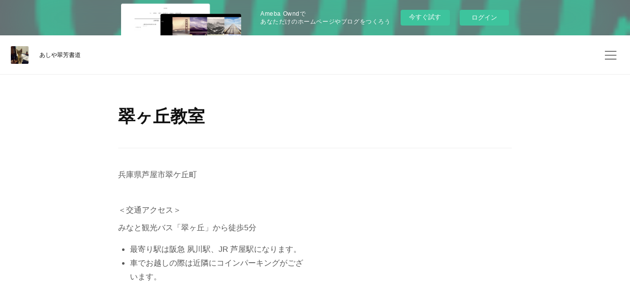

--- FILE ---
content_type: text/html; charset=utf-8
request_url: https://suiho.amebaownd.com/pages/869836/page_201702260945
body_size: 7341
content:
<!doctype html>

            <html lang="ja" data-reactroot=""><head><meta charSet="UTF-8"/><meta http-equiv="X-UA-Compatible" content="IE=edge"/><meta name="viewport" content="width=device-width,user-scalable=no,initial-scale=1.0,minimum-scale=1.0,maximum-scale=1.0"/><title data-react-helmet="true">アクセス | あしや翠芳書道</title><link data-react-helmet="true" rel="canonical" href="https://suiho.amebaownd.com/pages/869836/page_201702260945"/><meta name="description" content="アクセス - 翠ヶ丘教室"/><meta property="fb:app_id" content="522776621188656"/><meta property="og:url" content="https://suiho.amebaownd.com/pages/869836/page_201702260945"/><meta property="og:type" content="website"/><meta property="og:title" content="アクセス"/><meta property="og:description" content="アクセス - 翠ヶ丘教室"/><meta property="og:image" content="https://cdn.amebaowndme.com/madrid-prd/madrid-web/images/sites/262360/c86bdba19d22ccadeb16afe9513e84ee_f0b049541578bec68bdf3256fc6756e0.jpg"/><meta property="og:site_name" content="あしや翠芳書道"/><meta property="og:locale" content="ja_JP"/><meta name="twitter:card" content="summary"/><meta name="twitter:site" content="@amebaownd"/><meta name="twitter:title" content="アクセス | あしや翠芳書道"/><meta name="twitter:description" content="アクセス - 翠ヶ丘教室"/><meta name="twitter:image" content="https://static.amebaowndme.com/madrid-frontend/images/app/common/noimage.png"/><link rel="alternate" type="application/rss+xml" title="あしや翠芳書道" href="https://suiho.amebaownd.com/rss.xml"/><link rel="alternate" type="application/atom+xml" title="あしや翠芳書道" href="https://suiho.amebaownd.com/atom.xml"/><link rel="sitemap" type="application/xml" title="Sitemap" href="/sitemap.xml"/><link href="https://static.amebaowndme.com/madrid-frontend/css/user.min-a66be375c.css" rel="stylesheet" type="text/css"/><link href="https://static.amebaowndme.com/madrid-frontend/css/ls/index.min-a66be375c.css" rel="stylesheet" type="text/css"/><link rel="icon" href="https://cdn.amebaowndme.com/madrid-prd/madrid-web/images/sites/262360/587cec6a17454618f8ecddfa7f8a6f3a_056cc9f92970cbddd3420766a22c78d2.png?width=32&amp;height=32"/><link rel="apple-touch-icon" href="https://cdn.amebaowndme.com/madrid-prd/madrid-web/images/sites/262360/587cec6a17454618f8ecddfa7f8a6f3a_056cc9f92970cbddd3420766a22c78d2.png?width=180&amp;height=180"/><style id="site-colors" charSet="UTF-8">.u-nav-clr {
  color: #111111;
}
.u-nav-bdr-clr {
  border-color: #111111;
}
.u-nav-bg-clr {
  background-color: #ffffff;
}
.u-nav-bg-bdr-clr {
  border-color: #ffffff;
}
.u-site-clr {
  color: #111111;
}
.u-base-bg-clr {
  background-color: #ffffff;
}
.u-btn-clr {
  color: #111111;
}
.u-btn-clr:hover,
.u-btn-clr--active {
  color: rgba(17,17,17, 0.7);
}
.u-btn-clr--disabled,
.u-btn-clr:disabled {
  color: rgba(17,17,17, 0.5);
}
.u-btn-bdr-clr {
  border-color: #111111;
}
.u-btn-bdr-clr:hover,
.u-btn-bdr-clr--active {
  border-color: rgba(17,17,17, 0.7);
}
.u-btn-bdr-clr--disabled,
.u-btn-bdr-clr:disabled {
  border-color: rgba(17,17,17, 0.5);
}
.u-btn-bg-clr {
  background-color: #111111;
}
.u-btn-bg-clr:hover,
.u-btn-bg-clr--active {
  background-color: rgba(17,17,17, 0.7);
}
.u-btn-bg-clr--disabled,
.u-btn-bg-clr:disabled {
  background-color: rgba(17,17,17, 0.5);
}
.u-txt-clr {
  color: #111111;
}
.u-txt-clr--lv1 {
  color: rgba(17,17,17, 0.7);
}
.u-txt-clr--lv2 {
  color: rgba(17,17,17, 0.5);
}
.u-txt-clr--lv3 {
  color: rgba(17,17,17, 0.3);
}
.u-txt-bg-clr {
  background-color: #e7e7e7;
}
.u-lnk-clr,
.u-clr-area a {
  color: #3dc49d;
}
.u-lnk-clr:visited,
.u-clr-area a:visited {
  color: rgba(61,196,157, 0.7);
}
.u-lnk-clr:hover,
.u-clr-area a:hover {
  color: rgba(61,196,157, 0.5);
}
.u-ttl-blk-clr {
  color: #111111;
}
.u-ttl-blk-bdr-clr {
  border-color: #111111;
}
.u-ttl-blk-bdr-clr--lv1 {
  border-color: #cfcfcf;
}
.u-bdr-clr {
  border-color: #eeeeee;
}
.u-acnt-bdr-clr {
  border-color: #f6f6f6;
}
.u-acnt-bg-clr {
  background-color: #f6f6f6;
}
body {
  background-color: #ffffff;
}
blockquote {
  color: rgba(17,17,17, 0.7);
  border-left-color: #eeeeee;
};</style><script>
              (function(i,s,o,g,r,a,m){i['GoogleAnalyticsObject']=r;i[r]=i[r]||function(){
              (i[r].q=i[r].q||[]).push(arguments)},i[r].l=1*new Date();a=s.createElement(o),
              m=s.getElementsByTagName(o)[0];a.async=1;a.src=g;m.parentNode.insertBefore(a,m)
              })(window,document,'script','//www.google-analytics.com/analytics.js','ga');
            </script></head><body id="mdrd-a66be375c" class="u-txt-clr u-base-bg-clr theme-ls plan-basic  "><noscript><iframe src="//www.googletagmanager.com/ns.html?id=GTM-PXK9MM" height="0" width="0" style="display:none;visibility:hidden"></iframe></noscript><script>
            (function(w,d,s,l,i){w[l]=w[l]||[];w[l].push({'gtm.start':
            new Date().getTime(),event:'gtm.js'});var f=d.getElementsByTagName(s)[0],
            j=d.createElement(s),dl=l!='dataLayer'?'&l='+l:'';j.async=true;j.src=
            '//www.googletagmanager.com/gtm.js?id='+i+dl;f.parentNode.insertBefore(j,f);
            })(window,document, 'script', 'dataLayer', 'GTM-PXK9MM');
            </script><div id="content"><div class="page" data-reactroot=""><div class="page__outer"><div class="page__inner u-base-bg-clr"><aside style="opacity:1 !important;visibility:visible !important;text-indent:0 !important;transform:none !important;display:block !important;position:static !important;padding:0 !important;overflow:visible !important;margin:0 !important"><div class="owndbarHeader  " style="opacity:1 !important;visibility:visible !important;text-indent:0 !important;transform:none !important;display:block !important;position:static !important;padding:0 !important;overflow:visible !important;margin:0 !important"></div></aside><header class="page__header header   "><div class="header__inner u-nav-bg-clr u-bdr-clr"><a class="header__heading u-nav-clr" href="/"><div class="header__site-icon site-icon"><div><img alt=""/></div></div><p class="header__txt">あしや翠芳書道</p></a></div><div><div class="header__nav global-nav-outer"><nav role="navigation" class="global-nav u-nav-bg-clr"><ul data-elem-type="navList" class="global-nav__list u-bdr-clr js-nav-list"><li class="global-nav__item "><a target="" class="global-nav__item-inner u-nav-clr" data-elem-type="navItem" href="/pages/869812/posts">Home</a></li><li class="global-nav__item global-nav__item--active"><a target="" class="global-nav__item-inner u-nav-clr" data-elem-type="navItem" href="/pages/869836/page_201702260945">アクセス</a></li><li class="global-nav__item "><a target="" class="global-nav__item-inner u-nav-clr" data-elem-type="navItem" href="/">『お名前を小筆で美しく』</a></li></ul></nav></div><button class="header__static-icon header-icon u-nav-clr"><span class="header-icon__item icon icon--menu2"></span></button></div></header><div><div class="page__main-outer" role="main"><div class="page__main page__main--static"><div class="row grid grid--l js-row grid-type--title grid--col1 grid-mode--undefined "><div class="column js-column col1-1 col1-1--gtr-l"><div class="block__outer"><div class=""><div class="heading-lv2"><h2 class="heading-lv2__text u-ttl-blk-clr">翠ヶ丘教室</h2></div></div></div></div></div><div class="row grid grid--l js-row grid-type--divider grid--col1 grid-mode--undefined "><div class="column js-column col1-1 col1-1--gtr-l"><div class="block__outer"><div class=""><hr class="divider u-bdr-clr"/></div></div></div></div><div class="row grid grid--l js-row grid-type--text grid--col2 grid-mode--undefined "><div class="column js-column col1-2 col1-2--gtr-l"><div class="block__outer"><div class=""><div style="position:relative" class="block__outer block__outer--base u-clr-area"><div style="position:relative" class="block"><div style="position:relative" class="block__inner"><div class="block-txt txt txt--s u-txt-clr u-txt-clr--lv1"><p>兵庫県芦屋市翠ケ丘町</p><p style="text-align: right;"><br></p><p style="text-align: left;">＜交通アクセス＞</p><p style="text-align: left;">みなと観光バス「翠ヶ丘」から徒歩5分</p><ul style=""><li style="">最寄り駅は阪急 夙川駅、JR 芦屋駅になります。<br></li><li style="">車でお越しの際は近隣にコインパーキングがございます。</li></ul><p style="text-align: left;">&nbsp;</p><p><br></p></div></div></div></div></div></div></div><div class="column js-column col1-2 col1-2--gtr-l"><div class="block__outer"><div class=""><div class="map"><div class="map__body js-map"><iframe class="map-frame "></iframe></div></div></div></div></div></div><div class="row grid grid--l js-row grid-type--divider grid--col1 grid-mode--undefined "><div class="column js-column col1-1 col1-1--gtr-l"><div class="block__outer"><div class=""><hr class="divider u-bdr-clr"/></div></div></div></div><div class="row grid grid--l js-row grid-type--title grid--col1 grid-mode--undefined "><div class="column js-column col1-1 col1-1--gtr-l"><div class="block__outer"><div class=""><div class="heading-lv2"><h2 class="heading-lv2__text u-ttl-blk-clr">淀屋橋教室</h2></div></div></div></div></div><div class="row grid grid--l js-row grid-type--divider grid--col1 grid-mode--undefined "><div class="column js-column col1-1 col1-1--gtr-l"><div class="block__outer"><div class=""><hr class="divider u-bdr-clr"/></div></div></div></div><div class="row grid grid--l js-row grid-type--text grid--col2 grid-mode--undefined "><div class="column js-column col1-2 col1-2--gtr-l"><div class="block__outer"><div class=""><div style="position:relative" class="block__outer block__outer--base u-clr-area"><div style="position:relative" class="block"><div style="position:relative" class="block__inner"><div class="block-txt txt txt--s u-txt-clr u-txt-clr--lv1"><p>「小さなお庭と猫の図書館」</p><p>大阪府中央区道修町4-7-11　DHB4階</p><p><a class="u-lnk-clr" target="_blank" href="http://nekotosho.jp"><u>http://nekotosho.jp</u></a><br></p><p><br></p><p>＜交通アクセス＞</p><ul><li>地下鉄御堂筋線「淀屋橋」駅13番出口から徒歩5分</li><li>地下鉄四つ橋線「肥後橋」駅6番出口から徒歩5分</li><li>京阪電車「淀屋橋」駅3番出口から徒歩8分</li></ul><p><br></p></div></div></div></div></div></div></div><div class="column js-column col1-2 col1-2--gtr-l"><div class="block__outer"><div class=""><div class="map"><div class="map__body js-map"><iframe class="map-frame "></iframe></div></div></div></div></div></div></div></div><div class="pswp" tabindex="-1" role="dialog" aria-hidden="true"><div class="pswp__bg"></div><div class="pswp__scroll-wrap"><div class="pswp__container"><div class="pswp__item"></div><div class="pswp__item"></div><div class="pswp__item"></div></div><div class="pswp__ui pswp__ui--hidden"><div class="pswp__top-bar"><div class="pswp__counter"></div><button class="pswp__button pswp__button--close" title="Close (Esc)"></button><button class="pswp__button pswp__button--share" title="Share"></button><button class="pswp__button pswp__button--fs" title="Toggle fullscreen"></button><button class="pswp__button pswp__button--zoom" title="Zoom in/out"></button><div class="pswp__preloader"><div class="pswp__preloader__icn"><div class="pswp__preloader__cut"><div class="pswp__preloader__donut"></div></div></div></div></div><div class="pswp__share-modal pswp__share-modal--hidden pswp__single-tap"><div class="pswp__share-tooltip"></div></div><div class="pswp__button pswp__button--close pswp__close"><span class="pswp__close__item pswp__close"></span><span class="pswp__close__item pswp__close"></span></div><div class="pswp__bottom-bar"><button class="pswp__button pswp__button--arrow--left js-lightbox-arrow" title="Previous (arrow left)"></button><button class="pswp__button pswp__button--arrow--right js-lightbox-arrow" title="Next (arrow right)"></button></div><div class=""><div class="pswp__caption"><div class="pswp__caption"></div><div class="pswp__caption__link"><a class="js-link"></a></div></div></div></div></div></div></div><aside style="opacity:1 !important;visibility:visible !important;text-indent:0 !important;transform:none !important;display:block !important;position:static !important;padding:0 !important;overflow:visible !important;margin:0 !important"><div class="owndbar" style="opacity:1 !important;visibility:visible !important;text-indent:0 !important;transform:none !important;display:block !important;position:static !important;padding:0 !important;overflow:visible !important;margin:0 !important"></div></aside><footer role="contentinfo" class="page__footer footer" style="opacity:1 !important;visibility:visible !important;text-indent:0 !important;overflow:visible !important;position:static !important"><div class="footer__inner u-bdr-clr " style="opacity:1 !important;visibility:visible !important;text-indent:0 !important;overflow:visible !important;display:block !important;transform:none !important"><div class="footer__item u-bdr-clr" style="opacity:1 !important;visibility:visible !important;text-indent:0 !important;overflow:visible !important;display:block !important;transform:none !important"><p class="footer__copyright u-font"><small class="u-txt-clr u-txt-clr--lv2 u-font" style="color:rgba(17,17,17, 0.5) !important">Copyright © <!-- -->2026<!-- --> <!-- -->あしや翠芳書道<!-- -->.</small></p><div class="powered-by"><a href="https://www.amebaownd.com" class="powered-by__link"><span class="powered-by__text">Powered by</span><span class="powered-by__logo">AmebaOwnd</span><span class="powered-by__text">無料でホームページをつくろう</span></a></div></div></div></footer></div></div><div class="toast"></div></div></div><img src="//sy.ameblo.jp/sync/?org=sy.amebaownd.com" alt="" style="display:none" width="1" height="1"/><script charSet="UTF-8">window.mdrdEnv="prd";</script><script charSet="UTF-8">window.INITIAL_STATE={"authenticate":{"authCheckCompleted":false,"isAuthorized":false},"blogPostReblogs":{},"category":{},"currentSite":{"fetching":false,"status":null,"site":{}},"shopCategory":{},"categories":{},"notifications":{},"page":{"869836":{"fetching":false,"loaded":true,"meta":{"code":200},"data":{"id":"869836","siteId":"262360","type":"static","idForType":"0","status":"1","title":"アクセス","urlPath":"page_201702260945","showTitle":false,"blogPosts":null,"facebookAlbumImages":null,"instagramAlbumImages":null,"createdAt":"2017-02-26T00:45:22Z","updatedAt":"2024-04-17T04:37:57Z","contents":{"layout":{"rows":[{"columns":[{"blocks":[{"type":"title","value":"翠ヶ丘教室"}]}]},{"columns":[{"blocks":[{"type":"divider"}]}]},{"columns":[{"blocks":[{"type":"text","format":"html","value":"\u003Cp\u003E兵庫県芦屋市翠ケ丘町\u003C\u002Fp\u003E\u003Cp style=\"text-align: right;\"\u003E\u003Cbr\u003E\u003C\u002Fp\u003E\u003Cp style=\"text-align: left;\"\u003E＜交通アクセス＞\u003C\u002Fp\u003E\u003Cp style=\"text-align: left;\"\u003Eみなと観光バス「翠ヶ丘」から徒歩5分\u003C\u002Fp\u003E\u003Cul style=\"\"\u003E\u003Cli style=\"\"\u003E最寄り駅は阪急 夙川駅、JR 芦屋駅になります。\u003Cbr\u003E\u003C\u002Fli\u003E\u003Cli style=\"\"\u003E車でお越しの際は近隣にコインパーキングがございます。\u003C\u002Fli\u003E\u003C\u002Ful\u003E\u003Cp style=\"text-align: left;\"\u003E&nbsp;\u003C\u002Fp\u003E\u003Cp\u003E\u003Cbr\u003E\u003C\u002Fp\u003E"}]},{"blocks":[{"type":"map","storeName":"","buildingName":"","address":"兵庫県芦屋市翠ヶ丘町１６−１６","zoom":16,"showWidget":false,"mapType":"roadmap","latLng":{"lat":34.7391541,"lng":135.31739979999998}}]}]},{"columns":[{"blocks":[{"type":"divider"}]}]},{"columns":[{"blocks":[{"type":"title","value":"淀屋橋教室"}]}]},{"columns":[{"blocks":[{"type":"divider"}]}]},{"columns":[{"blocks":[{"type":"text","format":"html","value":"\u003Cp\u003E「小さなお庭と猫の図書館」\u003C\u002Fp\u003E\u003Cp\u003E大阪府中央区道修町4-7-11　DHB4階\u003C\u002Fp\u003E\u003Cp\u003E\u003Ca href=\"http:\u002F\u002Fnekotosho.jp\" target=\"_blank\" class=\"u-lnk-clr\"\u003E\u003Cu\u003Ehttp:\u002F\u002Fnekotosho.jp\u003C\u002Fu\u003E\u003C\u002Fa\u003E\u003Cbr\u003E\u003C\u002Fp\u003E\u003Cp\u003E\u003Cbr\u003E\u003C\u002Fp\u003E\u003Cp\u003E＜交通アクセス＞\u003C\u002Fp\u003E\u003Cul\u003E\u003Cli\u003E地下鉄御堂筋線「淀屋橋」駅13番出口から徒歩5分\u003C\u002Fli\u003E\u003Cli\u003E地下鉄四つ橋線「肥後橋」駅6番出口から徒歩5分\u003C\u002Fli\u003E\u003Cli\u003E京阪電車「淀屋橋」駅3番出口から徒歩8分\u003C\u002Fli\u003E\u003C\u002Ful\u003E\u003Cp\u003E\u003Cbr\u003E\u003C\u002Fp\u003E"}]},{"blocks":[{"type":"map","storeName":"","buildingName":"DHB","address":"大阪府中央区道修町４−７−１１","zoom":16,"showWidget":false,"mapType":"roadmap","latLng":{"lat":34.6883077,"lng":135.49804619999998}}]}]}]}}}}},"paginationTitle":{},"postArchives":{},"postComments":{"submitting":false,"postStatus":null},"postDetail":{},"postList":{},"shopList":{},"shopItemDetail":{},"pureAd":{},"keywordSearch":{},"proxyFrame":{"loaded":false},"relatedPostList":{},"route":{"route":{"path":"\u002Fpages\u002F869836\u002F:url_path","component":function Connect(props, context) {
        _classCallCheck(this, Connect);

        var _this = _possibleConstructorReturn(this, _Component.call(this, props, context));

        _this.version = version;
        _this.store = props.store || context.store;

        (0, _invariant2["default"])(_this.store, 'Could not find "store" in either the context or ' + ('props of "' + connectDisplayName + '". ') + 'Either wrap the root component in a <Provider>, ' + ('or explicitly pass "store" as a prop to "' + connectDisplayName + '".'));

        var storeState = _this.store.getState();
        _this.state = { storeState: storeState };
        _this.clearCache();
        return _this;
      },"route":{"id":"869836","type":"static","idForType":"0","title":"アクセス","urlPath":"\u002Fpages\u002F869836\u002F:url_path","isHomePage":false}},"params":{"url_path":"page_201702260945"},"location":{"pathname":"\u002Fpages\u002F869836\u002Fpage_201702260945","search":"","hash":"","action":"POP","key":"bvd9ch","query":{}}},"siteConfig":{"tagline":"書道と猫と、穏やかな時間","title":"あしや翠芳書道","copyright":"","iconUrl":"https:\u002F\u002Fcdn.amebaowndme.com\u002Fmadrid-prd\u002Fmadrid-web\u002Fimages\u002Fsites\u002F262360\u002F1b5068119ad94275090e024cce38bf73_1bff42df9fcb42e71d69b6ad96efe9fd.jpg","logoUrl":"","coverImageUrl":"https:\u002F\u002Fcdn.amebaowndme.com\u002Fmadrid-prd\u002Fmadrid-web\u002Fimages\u002Fsites\u002F262360\u002F8d9df4c61f443ad54aa2825485aff313_44f7587e89e26e379bddafd030083c93.jpg","homePageId":"869834","siteId":"262360","siteCategoryIds":[147,312,324],"themeId":"19","theme":"ls","shopId":"","openedShop":false,"shop":{"law":{"userType":"","corporateName":"","firstName":"","lastName":"","zipCode":"","prefecture":"","address":"","telNo":"","aboutContact":"","aboutPrice":"","aboutPay":"","aboutService":"","aboutReturn":""},"privacyPolicy":{"operator":"","contact":"","collectAndUse":"","restrictionToThirdParties":"","supervision":"","disclosure":"","cookie":""}},"user":{"id":"377621","nickname":"hinomine16","photoUrl":"","createdAt":"2017-02-25T14:00:10Z","updatedAt":"2024-04-12T13:34:21Z"},"commentApproval":"reject","plan":{"id":"1","name":"Free","ownd_header":false,"powered_by":false,"pure_ads":false},"verifiedType":"general","navigations":[{"title":"Home","urlPath":".\u002Fpages\u002F869812\u002Fposts","target":"_self","pageId":"869812"},{"title":"アクセス","urlPath":".\u002Fpages\u002F869836\u002Fpage_201702260945","target":"_self","pageId":"869836"},{"title":"『お名前を小筆で美しく』","urlPath":".\u002F","target":"_self","pageId":"869834"}],"routings":[{"id":"0","type":"blog","idForType":"0","title":"","urlPath":"\u002Fposts\u002Fpage\u002F:page_num","isHomePage":false},{"id":"0","type":"blog_post_archive","idForType":"0","title":"","urlPath":"\u002Fposts\u002Farchives\u002F:yyyy\u002F:mm","isHomePage":false},{"id":"0","type":"blog_post_archive","idForType":"0","title":"","urlPath":"\u002Fposts\u002Farchives\u002F:yyyy\u002F:mm\u002Fpage\u002F:page_num","isHomePage":false},{"id":"0","type":"blog_post_category","idForType":"0","title":"","urlPath":"\u002Fposts\u002Fcategories\u002F:category_id","isHomePage":false},{"id":"0","type":"blog_post_category","idForType":"0","title":"","urlPath":"\u002Fposts\u002Fcategories\u002F:category_id\u002Fpage\u002F:page_num","isHomePage":false},{"id":"0","type":"author","idForType":"0","title":"","urlPath":"\u002Fauthors\u002F:user_id","isHomePage":false},{"id":"0","type":"author","idForType":"0","title":"","urlPath":"\u002Fauthors\u002F:user_id\u002Fpage\u002F:page_num","isHomePage":false},{"id":"0","type":"blog_post_category","idForType":"0","title":"","urlPath":"\u002Fposts\u002Fcategory\u002F:category_id","isHomePage":false},{"id":"0","type":"blog_post_category","idForType":"0","title":"","urlPath":"\u002Fposts\u002Fcategory\u002F:category_id\u002Fpage\u002F:page_num","isHomePage":false},{"id":"0","type":"blog_post_detail","idForType":"0","title":"","urlPath":"\u002Fposts\u002F:blog_post_id","isHomePage":false},{"id":"0","type":"keywordSearch","idForType":"0","title":"","urlPath":"\u002Fsearch\u002Fq\u002F:query","isHomePage":false},{"id":"0","type":"keywordSearch","idForType":"0","title":"","urlPath":"\u002Fsearch\u002Fq\u002F:query\u002Fpage\u002F:page_num","isHomePage":false},{"id":"869889","type":"static","idForType":"0","title":"ご案内","urlPath":"\u002Fpages\u002F869889\u002F","isHomePage":false},{"id":"869889","type":"static","idForType":"0","title":"ご案内","urlPath":"\u002Fpages\u002F869889\u002F:url_path","isHomePage":false},{"id":"869882","type":"static","idForType":"0","title":"お問い合わせ","urlPath":"\u002Fpages\u002F869882\u002F","isHomePage":false},{"id":"869882","type":"static","idForType":"0","title":"お問い合わせ","urlPath":"\u002Fpages\u002F869882\u002F:url_path","isHomePage":false},{"id":"869846","type":"static","idForType":"0","title":"淀屋橋教室『小さなお庭と猫の図書館』","urlPath":"\u002Fpages\u002F869846\u002F","isHomePage":false},{"id":"869846","type":"static","idForType":"0","title":"淀屋橋教室『小さなお庭と猫の図書館』","urlPath":"\u002Fpages\u002F869846\u002F:url_path","isHomePage":false},{"id":"869839","type":"static","idForType":"0","title":"芦屋教室","urlPath":"\u002Fpages\u002F869839\u002F","isHomePage":false},{"id":"869839","type":"static","idForType":"0","title":"芦屋教室","urlPath":"\u002Fpages\u002F869839\u002F:url_path","isHomePage":false},{"id":"869836","type":"static","idForType":"0","title":"アクセス","urlPath":"\u002Fpages\u002F869836\u002F","isHomePage":false},{"id":"869836","type":"static","idForType":"0","title":"アクセス","urlPath":"\u002Fpages\u002F869836\u002F:url_path","isHomePage":false},{"id":"869834","type":"static","idForType":"0","title":"『お名前を小筆で美しく』","urlPath":"\u002Fpages\u002F869834\u002F","isHomePage":true},{"id":"869834","type":"static","idForType":"0","title":"『お名前を小筆で美しく』","urlPath":"\u002Fpages\u002F869834\u002F:url_path","isHomePage":true},{"id":"869812","type":"blog","idForType":"0","title":"Home","urlPath":"\u002Fpages\u002F869812\u002F","isHomePage":false},{"id":"869812","type":"blog","idForType":"0","title":"Home","urlPath":"\u002Fpages\u002F869812\u002F:url_path","isHomePage":false},{"id":"869834","type":"static","idForType":"0","title":"『お名前を小筆で美しく』","urlPath":"\u002F","isHomePage":true}],"siteColors":{"navigationBackground":"#ffffff","navigationText":"#111111","siteTitleText":"#111111","background":"#ffffff","buttonBackground":"#111111","buttonText":"#111111","text":"#111111","link":"#3dc49d","titleBlock":"#111111","border":"#eeeeee","accent":"#f6f6f6"},"wovnioAttribute":"","useAuthorBlock":false,"twitterHashtags":"","createdAt":"2017-02-25T23:59:35Z","seoTitle":"あしや翠芳書道","isPreview":false,"siteCategory":[{"id":"147","label":"お店"},{"id":"312","label":"習い事・教室"},{"id":"324","label":"日本文化・お稽古"}],"previewPost":null,"previewShopItem":null,"hasAmebaIdConnection":false,"serverTime":"2026-01-17T01:20:29Z","complementaries":{"2":{"contents":{"layout":{"rows":[{"columns":[{"blocks":[{"type":"shareButton","design":"filled","providers":["facebook","twitter","nanagogo","line"]},{"type":"siteFollow","description":""},{"type":"relatedPosts","layoutType":"listl","showHeading":true,"heading":"関連記事","limit":3},{"type":"postPrevNext","showImage":true}]}]}]}},"created_at":"2017-02-25T23:59:35Z","updated_at":"2017-02-25T23:59:35Z"},"11":{"contents":{"layout":{"rows":[{"columns":[{"blocks":[{"type":"siteFollow","description":""},{"type":"post","mode":"summary","title":"記事一覧","buttonTitle":"","limit":5,"layoutType":"sidebarm","categoryIds":"","showTitle":true,"showButton":true,"sortType":"recent"},{"type":"postsCategory","heading":"カテゴリ","showHeading":true,"showCount":true,"design":"tagcloud"},{"type":"postsArchive","heading":"アーカイブ","showHeading":true,"design":"accordion"},{"type":"keywordSearch","heading":"","showHeading":false}]}]}]}},"created_at":"2017-02-25T23:59:35Z","updated_at":"2017-03-05T08:05:51Z"}},"siteColorsCss":".u-nav-clr {\n  color: #111111;\n}\n.u-nav-bdr-clr {\n  border-color: #111111;\n}\n.u-nav-bg-clr {\n  background-color: #ffffff;\n}\n.u-nav-bg-bdr-clr {\n  border-color: #ffffff;\n}\n.u-site-clr {\n  color: #111111;\n}\n.u-base-bg-clr {\n  background-color: #ffffff;\n}\n.u-btn-clr {\n  color: #111111;\n}\n.u-btn-clr:hover,\n.u-btn-clr--active {\n  color: rgba(17,17,17, 0.7);\n}\n.u-btn-clr--disabled,\n.u-btn-clr:disabled {\n  color: rgba(17,17,17, 0.5);\n}\n.u-btn-bdr-clr {\n  border-color: #111111;\n}\n.u-btn-bdr-clr:hover,\n.u-btn-bdr-clr--active {\n  border-color: rgba(17,17,17, 0.7);\n}\n.u-btn-bdr-clr--disabled,\n.u-btn-bdr-clr:disabled {\n  border-color: rgba(17,17,17, 0.5);\n}\n.u-btn-bg-clr {\n  background-color: #111111;\n}\n.u-btn-bg-clr:hover,\n.u-btn-bg-clr--active {\n  background-color: rgba(17,17,17, 0.7);\n}\n.u-btn-bg-clr--disabled,\n.u-btn-bg-clr:disabled {\n  background-color: rgba(17,17,17, 0.5);\n}\n.u-txt-clr {\n  color: #111111;\n}\n.u-txt-clr--lv1 {\n  color: rgba(17,17,17, 0.7);\n}\n.u-txt-clr--lv2 {\n  color: rgba(17,17,17, 0.5);\n}\n.u-txt-clr--lv3 {\n  color: rgba(17,17,17, 0.3);\n}\n.u-txt-bg-clr {\n  background-color: #e7e7e7;\n}\n.u-lnk-clr,\n.u-clr-area a {\n  color: #3dc49d;\n}\n.u-lnk-clr:visited,\n.u-clr-area a:visited {\n  color: rgba(61,196,157, 0.7);\n}\n.u-lnk-clr:hover,\n.u-clr-area a:hover {\n  color: rgba(61,196,157, 0.5);\n}\n.u-ttl-blk-clr {\n  color: #111111;\n}\n.u-ttl-blk-bdr-clr {\n  border-color: #111111;\n}\n.u-ttl-blk-bdr-clr--lv1 {\n  border-color: #cfcfcf;\n}\n.u-bdr-clr {\n  border-color: #eeeeee;\n}\n.u-acnt-bdr-clr {\n  border-color: #f6f6f6;\n}\n.u-acnt-bg-clr {\n  background-color: #f6f6f6;\n}\nbody {\n  background-color: #ffffff;\n}\nblockquote {\n  color: rgba(17,17,17, 0.7);\n  border-left-color: #eeeeee;\n}","siteFont":{"id":"19","name":"Noto Serif"},"siteCss":"","siteSpCss":"","meta":{"Title":"アクセス | あしや翠芳書道","Description":"アクセス - 翠ヶ丘教室","Keywords":"","Noindex":false,"Nofollow":false,"CanonicalUrl":"https:\u002F\u002Fsuiho.amebaownd.com\u002Fpages\u002F869836\u002Fpage_201702260945","AmpHtml":"","DisabledFragment":false,"OgMeta":{"Type":"website","Title":"アクセス","Description":"アクセス - 翠ヶ丘教室","Image":"https:\u002F\u002Fcdn.amebaowndme.com\u002Fmadrid-prd\u002Fmadrid-web\u002Fimages\u002Fsites\u002F262360\u002Fc86bdba19d22ccadeb16afe9513e84ee_f0b049541578bec68bdf3256fc6756e0.jpg","SiteName":"あしや翠芳書道","Locale":"ja_JP"},"DeepLinkMeta":{"Ios":{"Url":"","AppStoreId":"","AppName":""},"Android":{"Url":"","AppName":"","Package":""},"WebUrl":""},"TwitterCard":{"Type":"summary","Site":"@amebaownd","Creator":"","Title":"アクセス | あしや翠芳書道","Description":"アクセス - 翠ヶ丘教室","Image":"https:\u002F\u002Fstatic.amebaowndme.com\u002Fmadrid-frontend\u002Fimages\u002Fapp\u002Fcommon\u002Fnoimage.png"},"TwitterAppCard":{"CountryCode":"","IPhoneAppId":"","AndroidAppPackageName":"","CustomUrl":""},"SiteName":"あしや翠芳書道","ImageUrl":"","FacebookAppId":"522776621188656","InstantArticleId":"","FaviconUrl":"https:\u002F\u002Fcdn.amebaowndme.com\u002Fmadrid-prd\u002Fmadrid-web\u002Fimages\u002Fsites\u002F262360\u002F587cec6a17454618f8ecddfa7f8a6f3a_056cc9f92970cbddd3420766a22c78d2.png?width=32&height=32","AppleTouchIconUrl":"https:\u002F\u002Fcdn.amebaowndme.com\u002Fmadrid-prd\u002Fmadrid-web\u002Fimages\u002Fsites\u002F262360\u002F587cec6a17454618f8ecddfa7f8a6f3a_056cc9f92970cbddd3420766a22c78d2.png?width=180&height=180","RssItems":[{"title":"あしや翠芳書道","url":"https:\u002F\u002Fsuiho.amebaownd.com\u002Frss.xml"}],"AtomItems":[{"title":"あしや翠芳書道","url":"https:\u002F\u002Fsuiho.amebaownd.com\u002Fatom.xml"}]},"googleConfig":{"TrackingCode":"","SiteVerificationCode":""},"lanceTrackingUrl":"\u002F\u002Fsy.ameblo.jp\u002Fsync\u002F?org=sy.amebaownd.com","FRM_ID_SIGNUP":"c.ownd-sites_r.ownd-sites_262360","landingPageParams":{"domain":"suiho.amebaownd.com","protocol":"https","urlPath":"\u002Fpages\u002F869836\u002Fpage_201702260945"}},"siteFollow":{},"siteServiceTokens":{},"snsFeed":{},"toastMessages":{"messages":[]},"user":{"loaded":false,"me":{}},"userSites":{"fetching":null,"sites":[]},"userSiteCategories":{}};</script><script src="https://static.amebaowndme.com/madrid-metro/js/ls-c961039a0e890b88fbda.js" charSet="UTF-8"></script><style charSet="UTF-8">    @font-face {
      font-family: 'Noto Serif';
      src: url('https://static.amebaowndme.com/madrid-frontend/fonts/userfont/Noto_Serif.woff2');
    }
    .u-font {
      font-family: "Noto Serif", "ヒラギノ明朝 ProN W3", "Hiragino Mincho ProN", serif;
    }  </style></body></html>